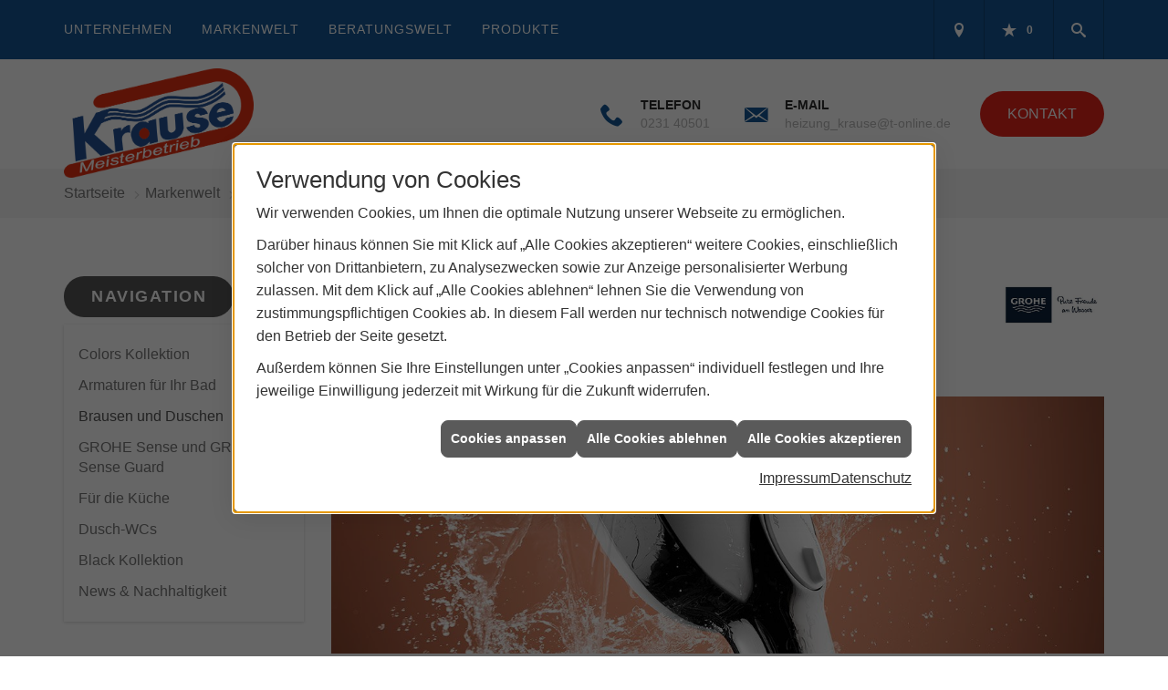

--- FILE ---
content_type: text/html; charset=utf-8
request_url: https://www.herbertkrause.de/marke_hersteller_produkte/grohe/duschen
body_size: 15444
content:
<!DOCTYPE html><html lang="de"><head><title>Brausen und Duschen von GROHE | Partnerbereich Herbert Krause GmbH</title><meta name="Content-Type" content="text/html;charset=utf-8"/><meta name="description" content="Herbert Krause GmbH – Ihr Installateur für Sanitär, Heizung und effiziente Anlagen zur Nutzung erneuerbarer Energien rund um Dortmund"/><meta name="robots" content="index, follow"/><meta name="keywords" content="Sanitär, Heizung, Klima, erneuerbare, regenerative, Energie, Dortmund, Herbert Krause GmbH, sanitärinstallation, wasserinstallation, badezimmer, bad, bäder, badplanung, dusche, toilette, armaturen, sanitäranlagen, wasseraufbereitung, abwassertechnik, klempner, heizkörper, heizungsanlage, heizungsbau, heizungstechnik, gebäudetechnik, energietechnik, wärmetechnik, heizen, fußbodenheizung, gasheizung, ölheizung, zentralheizung, heizkessel, brennwert, heizgeräte, energieberatung, energiesparen, wärmepumpe, solar, solaranlage, solartechnik, solarwärme, solarthermie, solarstrom, solarenergie, sonnenenergie, pellets, regenwassernutzung, klimatechnik, klimaanlage, klimageräte, lüftung, lüftungstechnik"/><meta name="revisit-after" content="28 days"/><meta name="google-site-verification" content="eujVVkMhXrWVyys9jHP6wR5Onb390JMsvrgH3p1bTUU"/><meta name="copyright" content="Herbert Krause GmbH"/><meta name="company" content="Herbert Krause GmbH"/><meta name="date" content="2026-01-20"/><meta name="viewport" content="width=device-width, initial-scale=1, minimum-scale=1"/><meta property="og:type" content="website"/><meta property="og:locale" content="de-DE"/><meta property="og:site_name" content="Herbert Krause GmbH"/><meta property="og:url" content="https://www.herbertkrause.de/marke_hersteller_produkte/grohe/duschen"/><meta property="article:published_time" content="2025-09-15T13:39:42"/><meta property="og:image" content="https://www.herbertkrause.de/scripts/get.aspx?media=/config/theme/og-image.png"/><meta property="og:image:secure_url" content="https://www.herbertkrause.de/scripts/get.aspx?media=/config/theme/og-image.png"/><meta property="og:title" content=" Brausen und Duschen von GROHE | Partnerbereich Herbert Krause GmbH"/><meta property="twitter:title" content=" Brausen und Duschen von GROHE | Partnerbereich Herbert Krause GmbH"/><meta property="twitter:card" content="summary"/><meta property="og:description" content="Herbert Krause GmbH – Ihr Installateur für Sanitär, Heizung und effiziente Anlagen zur Nutzung erneuerbarer Energien rund um Dortmund"/><meta property="twitter:description" content="Herbert Krause GmbH – Ihr Installateur für Sanitär, Heizung und effiziente Anlagen zur Nutzung erneuerbarer Energien rund um Dortmund"/><link href="https://www.herbertkrause.de/marke_hersteller_produkte/grohe/duschen" rel="canonical"/><link href="https://www.herbertkrause.de/scripts/get.aspx?media=/config/theme/apple-touch-icon.png" rel="apple-touch-icon"/><link href="https://www.herbertkrause.de/scripts/get.aspx?media=/config/theme/favicon.ico" rel="shortcut icon" type="image/x-icon"/><link href="/scripts/get.aspx?media=/config/theme/css/include.min.css&v=06012026193348" rel="stylesheet" type="text/css"/><script type="application/ld+json">{"@context":"http://schema.org","@type":"LocalBusiness","name":"Herbert Krause GmbH","image":"www.herbertkrause.de/media/config/theme/logo.png","@id":"www.herbertkrause.de","url":"www.herbertkrause.de","telephone":"0231 40501","email":"heizung_krause@t-online.de","address":{"@type":"PostalAddress","streetAddress":"Bodieckstraße 72","addressLocality":"Dortmund","postalCode":"44289","addressCountry":"DE"},"geo":{"@type":"GeoCoordinates","latitude":"51.4867","longitude":"7.59747"},"sameAs":[]}</script></head><body class="body_layout layout_main" data-active-content-q="/marke_hersteller_produkte/grohe/duschen" data-active-audience-q="kein" data-is-bot="true"><!-- IP = 21 --><!-- SID = nrotnlumbbnseb2x1bqv3z4r --><!-- ShopID = 10011987 (-301) --><!-- AppMode = offline --><!-- Loc = 1 --><!-- Page generated = 20.01.2026 01:23:37 --><!-- Page rendering = 642 --><!-- Cached = False -->
 <a href="/scripts/kontakt/mail.aspx" rel="nofollow" style="display:none">Kontakt</a> 
<div class="visible-print"></div><nav id="mobile_menu"></nav><div id="layout_wrapper"><header class="hidden-print" id="layout_header"><div class="header_navigation_wrapper"><div class="container"><div class="header_navigation"><nav class="header_navbar hidden-md hidden-lg"><div class="nav_toggle"><a class="header_menu_toggle" href="#mobile_menu" target="_self" title="Navigation öffnen"><span class="bar"></span><span class="bar"></span><span class="bar"></span></a><a class="header_menu_toggle_close" href="#mobile_menu" target="_self" title="Navigation schließen"><span class="bar"></span><span class="bar"></span></a></div></nav><nav class="header_navbar hidden-xs hidden-sm"><div class="main_menu"><ul><li class="dropdown_item single"><span title="Unternehmen">Unternehmen</span><div class="dropdown_content"><ul role="menu"   data-listing="standard"><li role="none"  ><a role="menuitem"   href="/unternehmen/shk/ueber_uns" title="Über uns">Über uns</a></li><li role="none"  ><a role="menuitem"   href="/unternehmen/shk/leistungen" title="Leistungen">Leistungen</a></li><li role="none"  ><a role="menuitem"   href="/unternehmen/shk/referenzen" title="Referenzen">Referenzen</a></li><li role="none"  ><a role="menuitem"   href="/unternehmen/shk/kontakt" title="Kontakt">Kontakt</a></li><li role="none"  ><a role="menuitem"   href="/unternehmen/shk/kundendienstanfrage" title="Kundendienstanfrage">Kundendienstanfrage</a></li><li role="none"  ><a role="menuitem"   href="/unternehmen/shk/terminkalender" title="Terminanfrage">Termin&shy;anfrage</a></li><li role="none"  ><a role="menuitem"   href="/unternehmen/shk/malvorlagen" title="Malvorlagen">Malvorlagen</a></li></ul></div></li><li><a href="/marke_hersteller_produkte" target="_self" title="Markenwelt">Markenwelt</a></li><li class="dropdown_item multi"><span title="Beratungswelt">Beratungswelt</span><div class="dropdown_content"><div class="tabQ panel-group dropdown_tabs" data-showonstart=""><ul class="nav nav-tabs" role="tablist"></ul><div class="tab-content"><div class="tabItemQ tab-pane" data-headline="Haustechnik" role="tabpanel"><div class="stockQ stockQ-modeFirst"><template class="stockItemQ"><ul class="menuFirstLevel"><li><a href="/shk" target="_self" rel="noreferrer" title="Beratungswelt Privat" data-zielgruppe="privat">Privat</a><ul role="menu"   data-listing="standard" data-zielgruppe="privat"><li role="none"  ><a role="menuitem"   href="/shk/waermepumpe" title="Wärmepumpen">Wärmepumpen</a></li><li role="none"  ><a role="menuitem"   href="/shk/heizung" title="Heizungen & Heizsysteme">Heizungen & Heizsysteme</a></li><li role="none"  ><a role="menuitem"   href="/shk/badezimmer" title="Badezimmer">Badezimmer</a></li><li role="none"  ><a role="menuitem"   href="/shk/regenerative_energie" title="Erneuerbare Energien">Erneuerbare Energien</a></li><li role="none"  ><a role="menuitem"   href="/shk/klima" title="Klimaanlagen">Klimaanlagen</a></li><li role="none"  ><a role="menuitem"   href="/shk/lueftung" title="Wohraumlüftung & Lüftungsanlagen">Wohraumlüftung & Lüftungsanlagen</a></li><li role="none"  ><a role="menuitem"   href="/shk/wasser" title="Trink-, Regen- und Abwasser">Trink-, Regen- und Abwasser</a></li><li role="none"  ><a role="menuitem"   href="/shk/leck_ortung-rohrreinigung" title="Wasserschäden & Rohrprobleme">Wasserschäden & Rohrprobleme</a></li><li role="none"  ><a role="menuitem"   href="/shk/foerdermittel" title="Förderungen + Zuschüsse">Förderungen + Zuschüsse</a></li><li role="none"  ><a role="menuitem"   href="/shk/anwendungen" title="Tools + Rechner">Tools + Rechner</a></li><li role="none"  ><a role="menuitem"   href="/shk/news-innovationen" title="Aktuelle Themen">Aktuelle Themen</a></li><li role="none"  ><a role="menuitem"   href="/shk/inspirationen" title="Inspirationsgalerien">Inspirationsgalerien</a></li></ul></li><li><a href="/shk/gewerbekunden" target="_self" rel="noreferrer" title="Beratungswelt Gewerblich" data-zielgruppe="gewerblich">Gewerblich</a><ul role="menu"   data-listing="standard" data-zielgruppe="gewerblich"><li role="none"  ><a role="menuitem"   href="/shk/gewerbekunden/heiztechnik" title="Heizsysteme für das Gewerbe">Heiz&shy;systeme für das Gewerbe</a></li><li role="none"  ><a role="menuitem"   href="/shk/gewerbekunden/klimatechnik" title="Klimatechnik im Gewerbe">Klima&shy;technik im Gewerbe</a></li><li role="none"  ><a role="menuitem"   href="/shk/gewerbekunden/lueftungsanlagen" title="Lüftungsanlage im Gewerbe">Lüftungsanlage im Gewerbe</a></li><li role="none"  ><a role="menuitem"   href="/shk/gewerbekunden/rohrreinigung-leckortung" title="Rohrreinigung & Leckortung im Gewerbe">Rohr&shy;reinigung & Leck&shy;ortung im Gewerbe</a></li><li role="none"  ><a role="menuitem"   href="/shk/gewerbekunden/sanitaeranlagen" title="Sanitäranlagen im Gewerbe">Sanitär&shy;anlagen im Gewerbe</a></li><li role="none"  ><a role="menuitem"   href="/shk/gewerbekunden/wasserinstallation" title="Wasserinstallation im Gewerbe">Wasser&shy;installation im Gewerbe</a></li></ul></li><li><a href="/shk" target="_self" title="Beratungswelt" data-zielgruppe="architekt">Planer</a><ul role="menu"   data-listing="standard" data-zielgruppe="architekt"><li role="none"  ><a role="menuitem"   href="/shk/anwendungen" title="Tools + Rechner">Tools + Rechner</a></li><li role="none"  ><a role="menuitem"   href="/shk/planer-architekten" title="für Planer & Architekten">für Planer & Architekten</a></li></ul></li></ul></template></div></div></div></div><div class="clearfix"></div></div></li><li><a href="/shop" target="_self" title="Produkte">Produkte</a><div class="clearfix"></div></li></ul><div class="clearfix"></div></div></nav><div class="header_navigation_icons"><ul><li class="header_btn_location"><a class="iconSetQ iconSetQ-location" href="/unternehmen/shk/kontakt" target="_self" title="location" data-q-trigger="ieQ.system.window.open" data-q-url="/unternehmen/shk/kontakt" data-q-windowname="_self"></a></li><li class="header_btn_phone hidden-md hidden-lg"><a class="iconSetQ iconSetQ-smartphone" href="tel:023140501" title="Telefon"></a></li><li class="header_btn_mail hidden-md hidden-lg"><a class="iconSetQ iconSetQ-mail" title="E-Mail" data-q-uncrypt="104:101:105:122:117:110:103:95:107:114:97:117:115:101:64:116:45:111:110:108:105:110:101:46:100:101"></a></li><li class="header_btn_watchlist"><a href="#" title="Ihre Merkliste" data-q-trigger="ieQ.system.window.open" data-q-url="/unternehmen/shk/merkliste?hdModus=" data-q-windowname="_self"><span class="iconSetQ iconSetQ-notelist-view"></span><span class="badge" title="Ihre Merkliste" data-q-mlcount="true" data-count="0">0</span></a></li><li class="header_btn_search"><a class="header_search_icon" href="#" target="_self" title="Suchen"><span class="iconSetQ iconSetQ-search"></span></a><div class="header_btn_search_form" id="header_search_form"><form action="/scripts/csearch.aspx" id="csuche" name="csuche" data-q-show-pending-on="submit" method=get enctype=multipart/form-data role="search"    ><div class="input-group"><input class="form-control form-control" aria-label="Webseite durchsuchen"   placeholder="Suche ..." maxlength="200" title="Ihre Suche" id="suchbgr" name="suchbgr" type="text"/><input class="form-control" aria-label="Webseite durchsuchen"   value="HBPCM" id="SearchSpecs" name="SearchSpecs" type="hidden"/><input class="form-control" aria-label="Webseite durchsuchen"   value="false" id="ShowSpecs" name="ShowSpecs" type="hidden"/><input class="form-control" aria-label="Webseite durchsuchen"   value="5" id="DefCount" name="DefCount" type="hidden"/><input class="form-control" aria-label="Webseite durchsuchen"   value="HBPCM" id="ResOrder" name="ResOrder" type="hidden"/><div class="input-group-btn"><button class="btn btn-primary iconSetQ iconSetQ-search" id="sub" title="Suchen" type="submit"><span class="sr-only">Suchen</span></button></div></div></form></div></li></ul></div></div></div></div><div class="header_logobar_wrapper"><div class="container"><div class="header_logobar"><a class="header_logobar_logo" href="/home.aspx" target="_self" rel="noreferrer" title="Zur Startseite"><picture class="responsiveImageQ"><template class="sourceQ" data-src="/media/config/theme/logo.png" data-startwidth="" data-focus-x="0.5" data-focus-y="0.5" data-fancy="false" data-previewcode=""></template><img src="" alt="Logo"></picture></a><div class="header_logobar_contact hidden-xs"><ul><li class="hidden-xs hidden-sm" id="header_contact_phone"><span class="header_contact_icon iconSetQ iconSetQ-phone"></span><div><span class="header_contact_label">Telefon</span><span class="header_contact_value"><span class="value">0231 40501</span></span></div></li><li class="hidden-xs hidden-sm" id="header_contact_mail"><span class="header_contact_icon iconSetQ iconSetQ-mail"></span><div><span class="header_contact_label">E-Mail</span><span class="header_contact_value"><span class="value"><a title="E-Mail" data-q-trigger="ieQ.system.helper.uncrypt" data-q-uncrypt="104:101:105:122:117:110:103:95:107:114:97:117:115:101:64:116:45:111:110:108:105:110:101:46:100:101">-t_nieeelhungksdea.@oirnuz</a></span></span></div></li><li id="header_contact_btn"><a href="/unternehmen/shk/kontakt" target="_self" data-q-trigger="ieQ.system.window.open" data-q-url="/unternehmen/shk/kontakt" data-q-windowname="_self">Kontakt</a></li></ul></div></div></div></div></header><div id="layout_boxed_wrapper"><nav class="hidden-print" id="layout_breadcrumb"><div class="container"><ol class="breadcrumb"><li><a href="https://www.herbertkrause.de" rel="noreferrer">Startseite</a></li><li><a href="/marke_hersteller_produkte" rel="noreferrer">Markenwelt</a></li><li><a href="/marke_hersteller_produkte/grohe" rel="noreferrer">GROHE</a></li><li class="active" aria-current="page"  >Brausen und Duschen</li></ol></div></nav><main id="layout_main"><div class="container"><div class="row"><div class="hidden-xs hidden-sm hidden-print col-xs-12 col-sm-12 col-md-3 col-lg-3"><aside id="layout_sidebar"><h3 class="sidebar_title">Navigation</h3><ul class="sidebar_menu" role="menu"   data-listing="standard"><li role="none"  ><a role="menuitem"   href="/marke_hersteller_produkte/grohe/colors-kollektion" title="Colors Kollektion">Colors Kollektion</a></li><li role="none"  ><a role="menuitem"   href="/marke_hersteller_produkte/grohe/armaturen" title="Armaturen für Ihr Bad">Armaturen für Ihr Bad</a></li><li role="none"  ><a role="menuitem"   href="/marke_hersteller_produkte/grohe/duschen" title="Brausen und Duschen">Brausen und Duschen</a></li><li role="none"  ><a role="menuitem"   href="/marke_hersteller_produkte/grohe/smarthome" title="GROHE Sense und GROHE Sense Guard">GROHE Sense und GROHE Sense Guard</a></li><li role="none"  ><a role="menuitem"   href="/marke_hersteller_produkte/grohe/kueche-2024" title="Für die Küche">Für die Küche</a></li><li role="none"  ><a role="menuitem"   href="/marke_hersteller_produkte/grohe/dusch-wcs" title="Dusch-WCs">Dusch-WCs</a></li><li role="none"  ><a role="menuitem"   href="/marke_hersteller_produkte/grohe/black-kollektion" title="Black Kollektion">Black Kollektion</a></li><li role="none"  ><a role="menuitem"   href="/marke_hersteller_produkte/grohe/neuheiten" title="News & Nachhaltigkeit">News & Nachhaltigkeit</a></li></ul></aside></div><div class="layout_main-col-print col-xs-12 col-sm-12 col-md-9 col-lg-9"><section id="layout_content"><div class="pull-right layout_aktionsleiste hidden-print"></div><div class="clearfix"></div>

<article><header><div class="row contentWidthQ"><div class="containerQ"><div class="col-xs-12 col-sm-10 col-md-10 col-lg-10"><h1>Brausen und Duschen von GROHE</h1></div><div class="col-xs-8 col-sm-2 col-md-2 col-lg-2 col-xs-offset-2 col-sm-offset-0 col-md-offset-0 col-lg-offset-0"><picture class="responsiveImageQ"><template class="sourceQ" data-src="/media/de/_cpool/shk/_logos/grohe-logo.jpg" data-startwidth="" data-focus-x="0.5" data-focus-y="0.5" data-fancy="false" data-previewcode=""></template><img src="" alt="Grohe Logo"></picture></div></div></div><div class="row contentWidthQ"><div class="containerQ"><div class="col-xs-12 col-sm-12 col-md-12 col-lg-12"><p class="lead">Kraftvolles, entspanntes Duschen, und Sie haben die volle Kontrolle!</p><div class="spacerQ" aria-hidden="true"  ></div><picture class="responsiveImageQ"><template class="sourceQ" data-src="/media/de/marke_hersteller_produkte/grohe/grohe_tempesta_1.jpg" data-startwidth="" data-focus-x="0.5" data-focus-y="0.5" data-fancy="false" data-previewcode=""></template><img src="" alt="GROHE Tempesta 110 Duschbrause umhüllt von Wasser."></picture></div></div></div></header><div class="spacerQ" aria-hidden="true"  ></div><section><div class="row contentWidthQ"><div class="containerQ"><div class="col-xs-12 col-sm-12 col-md-12 col-lg-12"><h2>GRO­HE Tem­pes­ta 110</h2><p class="lead">GRO­HE Tem­pes­ta 110: Smar­ter Wech­sel zwi­schen Strahl­ar­ten</p><p>Die GRO­HE Tem­pes­ta 110 Hand­brau­se ist die neu­es­te Er­wei­te­rung des GRO­HE Pro­fes­sio­nal Pro­dukt­port­fo­li­os. Die im un­ter­neh­mens­ei­ge­nen Werk in Lahr im Schwarz­wald pro­du­zier­te Hand­brau­se ver­fügt über cle­ve­re Kom­fort­funk­tio­nen und bie­tet neue was­ser­spa­ren­de Va­ri­an­ten für ein be­son­ders nach­hal­ti­ges Dusch­ver­gnü­gen.</p></div></div></div><div class="spacerQ" aria-hidden="true"  ></div><div class="row contentWidthQ"><div class="containerQ"><div class="col-xs-12 col-sm-6 col-md-3 col-lg-3"><div class="responsiveCenteredQ "><picture class="responsiveImageQ aspectQ1x1"><template class="sourceQ" data-src="/media/de/marke_hersteller_produkte/grohe/duschen/grohe_tempesta_5.jpg" data-startwidth="" data-focus-x="0.5" data-focus-y="0.75" data-fancy="false" data-previewcode=""></template><img src="" alt="GROHE Tempesta 110 Duschbrausenkopf im eckigen Design mit angeschaltetem Rain-Strahl."></picture></div></div><div class="col-xs-12 col-sm-6 col-md-3 col-lg-3"><div class="responsiveCenteredQ "><picture class="responsiveImageQ aspectQ1x1"><template class="sourceQ" data-src="/media/de/marke_hersteller_produkte/grohe/duschen/grohe_tempesta_8.jpg" data-startwidth="" data-focus-x="0.44" data-focus-y="0.75" data-fancy="false" data-previewcode=""></template><img src="" alt="GROHE Tempesta 110 Duschbrausenkopf im runden Design mit angeschaltetem Jet-Strahl."></picture></div></div><div class="col-xs-12 col-sm-12 col-md-6 col-lg-6"><h3>In­tui­ti­ver Strahl­wech­sel</h3><p>Dank der in­no­va­ti­ven SmartS­witch Funk­ti­on wech­seln Nut­zer:in­nen ein­fach an der Brau­sen­ober­sei­te zwi­schen bis zu drei Strahl­ar­ten: dem Jet-Strahl für in­ten­si­ve Rei­ni­gung, dem Rain-Strahl für sanf­ten Ge­nuss und dem Mas­sa­ge-Strahl für die Be­le­bung von Kör­per und Geist. Der schei­ben­för­mi­ge Um­stel­ler lässt sich in­tui­tiv und auch mit sei­fi­gen Hän­den leicht be­die­nen. Ein hör­ba­res Ein­ras­ten si­gna­li­siert, dass die ge­wünsch­te Strahl­art ein­ge­stellt ist.</p></div></div></div><div class="spacerQ" aria-hidden="true"  ></div><div class="row contentWidthQ"><div class="containerQ"><div class="col-xs-12 col-sm-12 col-md-6 col-lg-6"><h3>Nach­hal­ti­ges Dusch­ver­gnü­gen mit Eco­Joy Tech­no­lo­gie</h3><p>Be­son­ders um­welt­scho­nen­den Dusch­ge­nuss bie­tet GROHE mit den was­ser­spa­ren­den Va­ri­an­ten mit EcoJoy Tech­no­lo­gie. Ein Durch­fluss­be­gren­zer re­du­ziert den Was­ser­ver­brauch, oh­ne die her­aus­ra­gen­de Leis­tung der Hand­brau­sen zu be­ein­träch­ti­gen. Da­mit wächst das An­ge­bot an nach­hal­ti­gen Lö­sun­gen im GROHE Professional Port­fo­lio weiter.</p><h3>Dau­er­haft schö­nes De­sign</h3><p>Die GROHE Tempesta 110 hat ei­ne Chrom­ober­flä­che, ei­nen matt­wei­ßen Strahl­bild­ner und ei­nen Durch­mes­ser von 110 Mil­li­me­tern. Er­hält­lich ist sie, pas­send zu den GROHE Tempesta 250 Kopf­brau­sen, mit run­dem Kopf so­wie in ecki­gem „Cube“-Design. Der um­lau­fen­de ShockProof-Si­li­kon­ring schützt die Hand­brau­se vor Be­schä­di­gun­gen, falls sie doch ein­mal her­un­ter­fällt. Das SpeedClean Anti-Kalk-Sys­tem ver­hin­dert Kalk­ab­la­ge­run­gen an den Dü­sen und er­mög­licht ei­ne schnel­le und ein­fa­che Rei­ni­gung der Hand­brause.</p></div><div class="hidden-xs col-xs-12 col-sm-6 col-md-3 col-lg-3"><div class="responsiveCenteredQ "><picture class="responsiveImageQ aspectQ1x2"><template class="sourceQ" data-src="/media/de/marke_hersteller_produkte/grohe/duschen/grohe_tempesta_6.jpg" data-startwidth="" data-focus-x="0.5" data-focus-y="0.5" data-fancy="false" data-previewcode=""></template><img src="" alt="GRO­HE Tem­pes­ta 110 Duschsystem mit angeschalteter Handbrause im runden Design."></picture></div></div><div class="hidden-xs col-xs-12 col-sm-6 col-md-3 col-lg-3"><div class="responsiveCenteredQ "><picture class="responsiveImageQ aspectQ1x2"><template class="sourceQ" data-src="/media/de/marke_hersteller_produkte/grohe/duschen/grohe_tempesta_7.jpg" data-startwidth="" data-focus-x="0.5" data-focus-y="0.5" data-fancy="false" data-previewcode=""></template><img src="" alt="GROHE Tempesta 110 Duschsystem mit angeschalteter Handbrause im eckigen Design."></picture></div></div></div></div><div class="row hidden-lg hidden-md hidden-sm "><div class="col-xs-12 col-sm-12 col-md-12 col-lg-12"><div class="spacerQ" aria-hidden="true"  ></div><div class="ieq-gallery-teaser ieq-gallery-title-float ieq-clickgallery"><div class="ieq-gallery-container"><div class="responsiveCenteredQ "><picture class="responsiveImageQ"><template class="sourceQ" data-src="/media/de/marke_hersteller_produkte/grohe/duschen/grohe_tempesta_6.jpg" data-startwidth="" data-focus-x="0.5" data-focus-y="0.5" data-fancy="false" data-previewcode=""></template><img src="" alt="GROHE Tempesta 110 Duschsystem mit angeschalteter Handbrause im runden Design."></picture></div><div class="responsiveCenteredQ "><picture class="responsiveImageQ"><template class="sourceQ" data-src="/media/de/marke_hersteller_produkte/grohe/duschen/grohe_tempesta_7.jpg" data-startwidth="" data-focus-x="0.5" data-focus-y="0.5" data-fancy="false" data-previewcode=""></template><img src="" alt="GROHE Tempesta 110 Duschsystem mit angeschalteter Handbrause im eckigen Design."></picture></div><div class="responsiveCenteredQ "><picture class="responsiveImageQ"><template class="sourceQ" data-src="/media/de/marke_hersteller_produkte/grohe/duschen/grohe_tempesta_1.jpg" data-startwidth="" data-focus-x="0.5" data-focus-y="0.5" data-fancy="false" data-previewcode=""></template><img src="" alt="GROHE Tempesta 110 Duschbrause umhüllt von Wasser."></picture></div> </div></div></div></div><div class="spacerQ" aria-hidden="true"  ></div><div class="row contentWidthQ"><div class="containerQ"><div class="col-xs-12 col-sm-12 col-md-12 col-lg-12"><h3>Brau­se­stan­gen-Be­fes­ti­gung in vor­han­de­nen Bohr­lö­chern</h3><p>Das Fast­Fixa­ti­on Sys­tem er­leich­tert die An­brin­gung der Brau­se­stan­ge: Die obe­re Hal­te­rung ist hö­hen­ver­stell­bar, so­dass die Stan­ge ein­fach über vor­han­de­ne Bohr­lö­cher mon­tiert wer­den kann. Hö­he und Win­kel der Hand­brau­se­hal­te­rung kön­nen im­mer wie­der neu ein­ge­stellt wer­den. So fin­det je­des Fa­mi­li­en­mit­glied die idea­le Po­si­ti­on für ein op­ti­ma­les Du­sch­er­leb­nis. Die Hand­brau­se ist ein­zeln, im kom­plet­ten Dusch­sys­tem oder als Brau­se­stan­gen­set ab No­vem­ber 2023 ver­füg­bar.</p></div></div></div></section><div class="spacerQ" aria-hidden="true"  ></div><section><div class="row contentWidthQ"><div class="containerQ"><div class="col-xs-12 col-sm-12 col-md-12 col-lg-12"><h2>So umfassend wie noch nie</h2><p class="lead">Unterputz oder Aufputz?</p></div><div class="col-xs-12 col-sm-12 col-md-6 col-lg-6"><div class="spacerQ" aria-hidden="true"  ></div><div class="responsiveCenteredQ "><picture class="responsiveImageQ aspectQ1x1"><template class="sourceQ" data-src="/media/de/marke_hersteller_produkte/grohe/duschen/duschen_03.jpg" data-startwidth="" data-focus-x="0.56" data-focus-y="0" data-fancy="false" data-previewcode=""></template><img src="" alt="Unterputz Regenduschkopf mit angeschaltetem Wasser."></picture></div><div class="spacerQ" aria-hidden="true"  ></div><h3>Unterputz Duschsysteme</h3><p>Raum ist häu­fig knapp be­mes­sen und ge­ra­de des­halb sehr wert­voll. Un­ter­putz­in­stal­la­tio­nen sor­gen für mehr Platz in der Du­sche, oh­ne dass Sie da­bei auf Funk­tio­na­li­tät oder Kom­fort ver­zich­ten müs­sen. Dar­über hin­aus bie­ten sie zu­sätz­li­che prak­ti­sche Vor­tei­le: Die Rei­ni­gung geht schnel­ler und be­que­mer. Un­ter­putz-Tech­no­lo­gie: Da ist noch mehr für Sie drin!</p></div><div class="col-xs-12 col-sm-12 col-md-6 col-lg-6"><div class="spacerQ" aria-hidden="true"  ></div><div class="responsiveCenteredQ "><picture class="responsiveImageQ aspectQ1x1"><template class="sourceQ" data-src="/media/de/marke_hersteller_produkte/grohe/duschen/duschen_02.jpg" data-startwidth="" data-focus-x="0.44" data-focus-y="0" data-fancy="false" data-previewcode=""></template><img src="" alt="Aufputz Duschsystem mit angeschaltetem Wasser."></picture></div><div class="spacerQ" aria-hidden="true"  ></div><h3>Aufputz Duschsysteme</h3><p>Set­zen Sie Ih­re Ide­en mit GROHE Pro­duk­ten für die Auf­putz­in­stal­la­ti­on in die Tat um – und das viel ein­fa­cher, als Sie den­ken! Von der Pla­nung bis zum per­fek­ten Du­sch­er­leb­nis ist es nur ein klei­ner Schritt. GROHE Ther­mo­sta­te mit TurboStat Tech­no­lo­gie bil­den das Herz­stück un­se­rer Dusch­sys­te­me. In­ner­halb von Se­kun­den­bruch­tei­len lie­fern sie ex­akt die ge­wünsch­te Was­ser­tem­pe­ra­tur und hal­ten die­se kon­stant. So ga­ran­tie­ren sie ein lu­xu­riö­ses Du­sch­er­leb­nis mit per­fekt ein­ge­stell­ter Temperatur.</p></div></div></div></section><div class="spacerQ" aria-hidden="true"  ></div><section><div class="row contentWidthQ"><div class="containerQ"><div class="col-xs-12 col-sm-12 col-md-12 col-lg-12"><h3>Genießen Sie die Vielfalt – Erfrischung oder Entspannung?</h3></div><div class="col-xs-12 col-sm-6 col-md-6 col-lg-3"><div class="responsiveCenteredQ "><picture class="responsiveImageQ aspectQ16x9"><template class="sourceQ" data-src="/media/de/marke_hersteller_produkte/grohe/duschen/duschen_strahl_01.jpg" data-startwidth="" data-focus-x="0.48" data-focus-y="0.14" data-fancy="false" data-previewcode=""></template><img src="" alt="Wasser aus einer Duschbrause mit der "Rain Strahl" Einstellung."></picture></div><div class="spacerQ" aria-hidden="true"  ></div><p><strong>Rain Strahl</strong></p><p>Groß­zü­gig und lu­xu­ri­ös: ein sanf­tes, fi­li­gra­nes Strahl­bild, das der Haut schmei­chelt. Es hüllt Sie eben­so reich­hal­tig und gleich­mä­ßig ein wie ein war­mer Sommer­regen.</p></div><div class="col-xs-12 col-sm-6 col-md-6 col-lg-3"><div class="responsiveCenteredQ "><picture class="responsiveImageQ aspectQ16x9"><template class="sourceQ" data-src="/media/de/marke_hersteller_produkte/grohe/duschen/duschen_strahl_02.jpg" data-startwidth="" data-focus-x="0.48" data-focus-y="0.14" data-fancy="false" data-previewcode=""></template><img src="" alt="Wasser aus einer Duschbrause mit der "Smartrain Strahl" Einstellung."></picture></div><div class="spacerQ" aria-hidden="true"  ></div><p><strong>Smartrain Strahl</strong></p><p>Al­le ty­pi­schen Merk­ma­le und Vor­tei­le un­se­res ori­gi­na­len Rain Strahls – hier mit re­du­zier­tem Durch­fluss. Ein smar­tes Strahl­bild, das we­ni­ger Was­ser be­nö­tigt und da­bei voll­kom­me­nen Ge­nuss garantiert.</p></div><div class="col-xs-12 col-sm-6 col-md-6 col-lg-3"><div class="responsiveCenteredQ "><picture class="responsiveImageQ aspectQ16x9"><template class="sourceQ" data-src="/media/de/marke_hersteller_produkte/grohe/duschen/duschen_strahl_03.jpg" data-startwidth="" data-focus-x="0.48" data-focus-y="0.14" data-fancy="false" data-previewcode=""></template><img src="" alt="Wasser aus einer Duschbrause mit der "Active Rain Strahl" Einstellung."></picture></div><div class="spacerQ" aria-hidden="true"  ></div><p><strong>Active Rain Strahl</strong></p><p>Der in­no­va­ti­ve Strahl lo­ckert die Mus­ku­la­tur oder spült das Shampoo aus dem Haar.</p></div><div class="col-xs-12 col-sm-6 col-md-6 col-lg-3"><div class="responsiveCenteredQ "><picture class="responsiveImageQ aspectQ16x9"><template class="sourceQ" data-src="/media/de/marke_hersteller_produkte/grohe/duschen/duschen_strahl_04.jpg" data-startwidth="" data-focus-x="0.48" data-focus-y="0.14" data-fancy="false" data-previewcode=""></template><img src="" alt="Wasser aus einer Duschbrause mit der "Triomassage Strahl" Einstellung."></picture></div><div class="spacerQ" aria-hidden="true"  ></div><p><strong>Triomassage Strahl</strong></p><p>Der be­kann­te Bokoma-Strahl und zwei Massage-Strahl­ar­ten bil­den die per­fek­te Kom­bi­na­ti­on für die Mas­sa­ge von Kopf und Schul­tern – ganz aus ei­nem Guss.</p></div></div></div></section><div class="spacerQ" aria-hidden="true"  ></div><section><div class="row contentWidthQ"><div class="containerQ"><div class="col-xs-12 col-sm-12 col-md-6 col-lg-6"><h3>GROHE Smartcontrol – so einfach kann's gehen?</h3><p>GROHE SmartControl ist das in­no­va­ti­ve Duschsystem, mit dem Sie die Wassermenge und -temperatur mü­he­los ein­stel­len, Ihre be­vor­zug­ten Strahlarten aus­wäh­len oder zwi­schen Kopf- und Handbrause wech­seln. Drehen Sie ein­fach den GROHE ProGrip Griff auf, um den Fluss zu ver­stär­ken – von Eco bis zur vol­len Menge – und zum Reduzieren ein­fach wie­der her­un­ter. Unterbrechen Sie den Fluss, wann immer Sie möch­ten. Mit SmartControl kön­nen Sie Ihre be­vor­zug­ten Einstellungen sogar für das nächs­te Mal speichern.</p></div><div class="col-xs-12 col-sm-12 col-md-6 col-lg-6"><div class="sliderQ sliderQ-modeHorizontal sliderQ-innerControls sliderQ-fullPager sliderQ-noThumbnails sliderQ-autoStart" data-speed="5000"><div class="sliderItemQ"><div class="responsiveCenteredQ "><picture class="responsiveImageQ aspectQ16x9"><template class="sourceQ" data-src="/media/de/marke_hersteller_produkte/grohe/duschen/duschen_smartcontrol_01.jpg" data-startwidth="" data-focus-x="0.43" data-focus-y="0.49" data-fancy="false" data-previewcode=""></template><img src="" alt="GROHE Smartcontrol Bedienelement. Eine Person drückt auf den Knopf, um die Dusche zu starten."></picture></div><div class="spacerQ" aria-hidden="true"  ></div><p>Drücken Sie den Knopf, und starten Sie die Dusche.</p></div><div class="sliderItemQ"><div class="responsiveCenteredQ "><picture class="responsiveImageQ aspectQ16x9"><template class="sourceQ" data-src="/media/de/marke_hersteller_produkte/grohe/duschen/duschen_smartcontrol_02.jpg" data-startwidth="" data-focus-x="0.42" data-focus-y="0.48" data-fancy="false" data-previewcode=""></template><img src="" alt="GROHE Smartcontrol Bedienelement. Eine Person dreht den Knopf um die Wassermenge einzustellen."></picture></div><div class="spacerQ" aria-hidden="true"  ></div><p>Drehen Sie zum Einstellen der Wassermenge – schrittweise von Eco bis Maximum.</p></div><div class="sliderItemQ"><div class="responsiveCenteredQ "><picture class="responsiveImageQ aspectQ16x9"><template class="sourceQ" data-src="/media/de/marke_hersteller_produkte/grohe/duschen/duschen_smartcontrol_03.jpg" data-startwidth="" data-focus-x="0.41" data-focus-y="0.47" data-fancy="false" data-previewcode=""></template><img src="" alt="GROHE Smartcontrol Bedienelement. Eine Person drückt auf den Knopf, um die Dusche aus zu machen."></picture></div><div class="spacerQ" aria-hidden="true"  ></div><p>Betätigen Sie den Knopf nochmals, um den Wasserfluss zu unterbrechen. Ihre bevorzugte Wassermenge ist für den nächsten Start der Dusche gespeichert.</p></div></div></div></div></div></section><section><div class="row contentWidthQ"><div class="containerQ"><div class="col-xs-12 col-sm-12 col-md-12 col-lg-12"><h2 class="text-center">Brausen von GROHE</h2></div><div class="marginQ-top col-xs-12 col-sm-12 col-md-12 col-lg-12"><section class="mtwrapper" data-boardid="80" data-filter="" data-activegroup="291" data-activecategory="" data-maxcount="" data-hidemenu="false" data-displaymtinfo=""><div class="mtnavi"></div><div class="mtcontent"></div><div class="text-right marginQ-bottom mtfooter"></div><div class="text-right mtdetailviewwrapper"><section class="hidden-xs hidden-sm hidden-md hidden-lg" id="mtv3detailView"><div class="row detailViewContent"><div class="text-center col-xs-12 col-sm-5 col-md-5 col-lg-5" id="mtv3articleSliderContainer"><h1 id="mtv3detailViewSeriesHeadline">Serienname</h1><picture class="responsiveImageQ marginQ-bottom" id="mtv3detailViewImage1"><template class="sourceQ" data-src="/media/config/system/loadingq.svg" data-startwidth="" data-fancy="" data-previewcode=""></template><img src=""></picture><picture class="responsiveImageQ marginQ-top marginQ-bottom img-thumbnail hidden-xs" id="mtv3detailViewImage2"><template class="sourceQ" data-src="/media/config/system/loadingq.svg" data-startwidth="" data-fancy="" data-static="true" data-width="150" data-previewcode="140,140"></template><img src=""></picture></div><div class="col-xs-12 col-sm-2 col-md-2 col-lg-2" id="mtv3detailViewThumbnailsWrapper"><div id="mtv3detailViewThumbnailsTextWrapper"></div><picture class="responsiveImageQ mtv3detailViewThumbnail"><template class="sourceQ" data-src="/media/config/system/loadingq.svg" data-startwidth="" data-fancy="" data-previewcode="80,80"></template><img src=""></picture><picture class="responsiveImageQ mtv3detailViewThumbnail"><template class="sourceQ" data-src="/media/config/system/loadingq.svg" data-startwidth="" data-fancy="" data-previewcode="80,80"></template><img src=""></picture></div><div class="col-xs-12 col-sm-5 col-md-5 col-lg-5"><p class="text-justify" id="mtv3detailViewLead"><strong>Ich bin ein Leadtext für die Serie</strong></p><p class="text-justify" id="mtv3detailViewSeriesDescription">Ich bin die weiterführende Serienbeschreibung.</p><h2 id="mtv3detailViewArticleHeadline">Artikelbezeichnung</h2><div id="mtv3detailViewArticleDescriptionList"><ul><li>Artikelinfo 1</li><li>Artikelinfo 2</li><li>Artikelinfo 3</li><li>Artikelinfo 4</li><li>Artikelinfo 5</li><li>Artikelinfo 6</li><li>Artikelinfo 7</li><li>Artikelinfo 8</li><li>Artikelinfo 9</li><li>Artikelinfo 10</li></ul></div><button class="btn btn-primary iconSetQ iconSetQ-notelist-add" id="mtv3articleRemberButton" data-q-url="/scripts/CRem.aspx?action=add&MLT=tafelartikel&MLV=14605" data-q-trigger="ieQ.system.merkliste.addItem" data-q-windowname="_self" data-q-resizable="yes" data-q-scrollbars="yes" data-q-height="170" data-q-width="300" type="button">Artikel merken</button></div></div></section></div></section></div></div></div></section></article><div class="insertcontent"><div class="creatorreferenceconsultingworld"><p class="marginQ-top"><strong>HINWEIS:</strong> Verantwortlich für den Inhalt dieser Seite ist die ieQ-systems SHK GmbH &amp; Co. KG</p></div></div>

</section></div></div></div></main></div><footer class="hidden-print" id="layout_footer"><div class="layout_footer_top"><div class="container"><div class="row"><div class="col-xs-12 col-sm-6 col-md-4 col-lg-4"><div class="footer_news"><h3 class="footer_title">News</h3><div class="marginQ-bottom footer_current"><div class="teaserListQ newsSliderQ newsSliderQ-modeHorizontal equalHeightQ" data-animationSpeed="5000" data-animationXS="1" data-animationSM="2" data-animationMD="2" data-animationLG="3"><div class="teaserQ"><div class="teaserHeadlineQ"><h3>myUplink-App</h3></div><div class="teaserImageQ" ><div class="responsiveCenteredQ "><picture class="responsiveImageQ"><template class="sourceQ" data-src="/media/de/marke_hersteller_produkte/nibe/nibe-smart-400x400.jpg" data-startwidth="0" data-focus-x="0.5" data-focus-y="0.5" data-fancy="" data-previewcode="400,400,a3917b,b9ad9c,bcb09e,bfb09a,937d65,b8aa9d,beb1a4,b9a892,7a5e46,a79486,958174,9c8670,765941,9e8872,6d503f,765b48"></template><template class="sourceQ" data-src="/media/de/marke_hersteller_produkte/nibe/nibe-smart-800x800.jpg" data-startwidth="400" data-focus-x="0.5" data-focus-y="0.5" data-fancy="" data-previewcode="800,800,a3927b,baae9d,bcb09d,beaf9a,947e65,b8aa9d,c0b3a6,b8a791,785d44,a89587,968276,9b846e,74583f,9f8973,6d513f,775c48"></template><img src="/media/config/system/loadingq.svg" alt="Hand hält Smartphone mit geöffneter myUplink-App."></picture></div></div><div class="teaserTextQ"><p>Das intelligente Zuhause mit myUplink, der App für Ihre Wärme­pumpe.</p></div><div class="teaserLinkQ"><a href="/marke_hersteller_produkte/nibe/effizienzpartner-app"><span>Mehr erfahren</span></a></div></div><div class="teaserQ"><div class="teaserHeadlineQ"><h3>Neue Farbe für Visign-Betätigungsplatten von Viega</h3></div><div class="teaserImageQ" ><div class="responsiveCenteredQ "><picture class="responsiveImageQ"><template class="sourceQ" data-src="/media/de/marke_hersteller_produkte/viega/neuheiten/neue-farbvariante-visign/teaser_400.jpg" data-startwidth="0" data-focus-x="0.5" data-focus-y="0.5" data-fancy="" data-previewcode="400,400,273334,465759,61787b,6d8789,526062,959c9d,a2acad,768b8d,5c6f71,929c9d,929c9d,5f6f71,4d696c,526b6e,485e61,304142"></template><template class="sourceQ" data-src="/media/de/marke_hersteller_produkte/viega/neuheiten/neue-farbvariante-visign/teaser_800.jpg" data-startwidth="400" data-focus-x="0.5" data-focus-y="0.5" data-fancy="" data-previewcode="800,800,243032,425355,5f7578,6c8789,4f5d5e,949c9c,a3adae,778d8e,5a6d6f,949d9e,96a0a1,627273,4c696c,526b6e,495f62,314143"></template><img src="/media/config/system/loadingq.svg" alt="WC-Betätigungsplatte „Visign for More 204“ an einer Wand mit langen türkisen Fliesen. Die Betätigungsplatte hat in der Mitte zwei Stege als Tastenfelder."></picture></div></div><div class="teaserTextQ"><p>Die neue Farbvariante "Mattweiß" für die Viega Betätigungsplatten aus dem Visign-Programm sind ein echtes Design-Highlight.</p></div><div class="teaserLinkQ"><a href="/marke_hersteller_produkte/viega/neuheiten/neue-farbvariante-visign"><span>Mehr erfahren</span></a></div></div><div class="teaserQ"><div class="teaserHeadlineQ"><h3>TOTO: Hygiene durch Berührungs&shy;losigkeit</h3></div><div class="teaserImageQ" ><div class="responsiveCenteredQ "><picture class="responsiveImageQ"><template class="sourceQ" data-src="/media/de/marke_hersteller_produkte/toto/neuheiten/hygiene-durch-beruehrungslosigkeit/hygiene-durch-beruehrungslosigkeit-teaser-klein.jpg" data-startwidth="0" data-focus-x="0.5" data-focus-y="0.5" data-fancy="" data-previewcode="400,400,8e8b87,93918c,99948d,9b9188,948573,9c8f7f,a59584,a6917c,b5ab9f,bfb9b2,bcb3ab,ae9e8f,a79078,978470,887561,7d6a56"></template><template class="sourceQ" data-src="/media/de/marke_hersteller_produkte/toto/neuheiten/hygiene-durch-beruehrungslosigkeit/hygiene-durch-beruehrungslosigkeit-teaser-gross.jpg" data-startwidth="400" data-focus-x="0.5" data-focus-y="0.5" data-fancy="" data-previewcode="800,800,8e8c89,93928e,98958f,999189,938470,9b8d7d,a49482,a5907b,b4aa9e,c0bbb4,beb7ae,b0a192,a79078,988572,8a7763,7e6a56"></template><img src="/media/config/system/loadingq.svg" alt="Ein Waschbecken mit berührungsloser Armatur."></picture></div></div><div class="teaserTextQ"><p>Ein kom­plet­tes Ba­de­zim­mer mit TOTO Pro­duk­ten im Ei­gen­heim – und dann auch noch voll­stän­dig berührungslos.</p></div><div class="teaserLinkQ"><a href="/marke_hersteller_produkte/toto/neuheiten/hygiene-durch-beruehrungslosigkeit"><span>Mehr erfahren</span></a></div></div><div class="teaserQ"><div class="teaserHeadlineQ"><h3>BEMM: Neu­heit Relax Air</h3></div><div class="teaserImageQ" ><div class="responsiveCenteredQ "><picture class="responsiveImageQ"><template class="sourceQ" data-src="/media/de/marke_hersteller_produkte/bemm/neuheiten/relax-air/relax-air-teaser-klein.jpg" data-startwidth="0" data-focus-x="0.46" data-focus-y="0.65" data-fancy="" data-previewcode="400,400,c8c2b7,c7c7b9,b3b19e,b3aa99,b0aea7,9c9e99,9a9a93,aba496,8d9192,5e6b73,656f73,8b887f,99958f,84837f,8c8a83,a0988d"></template><template class="sourceQ" data-src="/media/de/marke_hersteller_produkte/bemm/neuheiten/relax-air/relax-air-teaser-gross.jpg" data-startwidth="400" data-focus-x="0.47" data-focus-y="0.66" data-fancy="" data-previewcode="800,800,c8c2b8,c9c9bb,b4b29f,b3aa98,b2b0a9,9fa09a,9c9c94,aca597,8e9394,5d6b73,646e73,8a877f,9a9690,82827e,8a8882,a0988d"></template><img src="/media/config/system/loadingq.svg" alt="Blauer, moderner Heizkörper Relax Air unter einem Fenster, an der Wand montiert, mit Stromkabel an Steckdose angeschlossen."></picture></div></div><div class="teaserTextQ"><p>Konzipiert für den Ein­satz in Kom­bi­na­tion mit ei­ner Wärme­pumpe.</p></div><div class="teaserLinkQ"><a href="/marke_hersteller_produkte/bemm/neuheiten/relax-air"><span>Mehr erfahren</span></a></div></div><div class="teaserQ"><div class="teaserHeadlineQ"><h3>Geberit: Hygiene am WC-Platz weiter&shy;gedacht</h3></div><div class="teaserImageQ" ><div class="responsiveCenteredQ "><picture class="responsiveImageQ"><template class="sourceQ" data-src="/media/de/marke_hersteller_produkte/geberit/neuheiten/hygiene-am-wc-platz/hygiene-am-wc-platz-teaser-klein.jpg" data-startwidth="0" data-focus-x="0.5" data-focus-y="0.5" data-fancy="" data-previewcode="400,400,b3b0ae,ceced0,c6c3c3,af9689,a49d98,bcb8b7,b4a8a3,a38678,978c85,a9a09e,af9387,a3816f,9f9289,c9c6c6,cfc8c6,beb5b1"></template><template class="sourceQ" data-src="/media/de/marke_hersteller_produkte/geberit/neuheiten/hygiene-am-wc-platz/hygiene-am-wc-platz-teaser-gross.jpg" data-startwidth="400" data-focus-x="0.5" data-focus-y="0.5" data-fancy="" data-previewcode="800,800,b2aeac,cecfd0,c6c4c4,b1988b,a49c98,bdbab9,b5aaa6,a4897b,968c84,a89f9d,af9185,a4806e,9e9187,c9c6c6,cfc8c6,beb6b1"></template><img src="/media/config/system/loadingq.svg" alt="Eine Hand reinigt mit einem blauen Tuch den Bereich unter dem durch QuickRelease abgenommenen Toilettensitz."></picture></div></div><div class="teaserTextQ"><p>AquaClean Dusch-WC: Geberits Ge­samt­pa­ket für mehr Sau­ber­keit und Frische.</p></div><div class="teaserLinkQ"><a href="/marke_hersteller_produkte/geberit/neuheiten/hygiene-am-wc-platz"><span>Mehr erfahren</span></a></div></div><div class="teaserQ"><div class="teaserHeadlineQ"><h3>GROHE Allure Gravity</h3></div><div class="teaserImageQ" ><div class="responsiveCenteredQ "><picture class="responsiveImageQ"><template class="sourceQ" data-src="/media/de/marke_hersteller_produkte/grohe/neuheiten/03-25-grohe-allure-gravity/grohe-allure-gravity-400x400.jpg" data-startwidth="0" data-focus-x="0.5" data-focus-y="0.5" data-fancy="" data-previewcode=""></template><template class="sourceQ" data-src="/media/de/marke_hersteller_produkte/grohe/neuheiten/03-25-grohe-allure-gravity/grohe-allure-gravity-800x800.jpg" data-startwidth="400" data-focus-x="0.5" data-focus-y="0.5" data-fancy="" data-previewcode=""></template><img src="/media/config/system/loadingq.svg" alt="Frontale Nahaufnahme einer goldfarbenen GROHE Allure Gravity Waschtischarmatur mit fließendem Wasser"></picture></div></div><div class="teaserTextQ"><p>Maßgeschneiderter Luxus: Armaturenkollektion GROHE Allure Gravity definiert Individualität neu</p></div><div class="teaserLinkQ"><a href="/marke_hersteller_produkte/grohe/neuheiten/03-25-grohe-allure-gravity"><span>Mehr erfahren</span></a></div></div><div class="teaserQ"><div class="teaserHeadlineQ"><h3>HANSA Armaturen in neuen Farben</h3></div><div class="teaserImageQ" ><div class="responsiveCenteredQ "><picture class="responsiveImageQ"><template class="sourceQ" data-src="/media/de/marke_hersteller_produkte/hansa/neuheiten/bathroom-colors/bathroom-colors-teaser-klein.jpg" data-startwidth="0" data-focus-x="0.5" data-focus-y="0.5" data-fancy="" data-previewcode="400,400,dccdc3,d8c8be,d2c1b7,d7c7bc,dcc9be,d2bcb0,d4c3b8,dfcfc4,c5afa2,c2a99c,d0beb2,dcccc2,bea798,bfaa9e,bda99d,c7b7ad"></template><template class="sourceQ" data-src="/media/de/marke_hersteller_produkte/hansa/neuheiten/bathroom-colors/bathroom-colors-teaser-gross.jpg" data-startwidth="400" data-focus-x="0.5" data-focus-y="0.5" data-fancy="" data-previewcode="800,800,dccdc4,d8c8be,d2c1b6,d6c6ba,decbc0,d3bcb0,d4c3b8,decec3,c6b1a4,c2a99b,d1bfb3,dccdc2,bea898,bea99d,bda99c,c7b7ad"></template><img src="/media/config/system/loadingq.svg" alt="Eine Person steht in einem großräumigen Badezimmer mit verschiedenen Bronze gebürsteten Armaturen von Hansa."></picture></div></div><div class="teaserTextQ"><p>Neue raffinierte Farben für moderne Badezimmer.</p></div><div class="teaserLinkQ"><a href="/marke_hersteller_produkte/hansa/neuheiten/bathroom-colors"><span>Mehr erfahren</span></a></div></div><div class="teaserQ"><div class="teaserHeadlineQ"><h3>Die KALDEWEI Geschenkesuche</h3></div><div class="teaserImageQ" ><div class="responsiveCenteredQ "><picture class="responsiveImageQ"><template class="sourceQ" data-src="/media/de/marke_hersteller_produkte/kaldewei/neuheiten/geschenkesuche-2025/geschenkesuche-2025-teaser-klein.jpg" data-startwidth="0" data-focus-x="0.5" data-focus-y="0.5" data-fancy="" data-previewcode="400,400,d9d8d6,dbdbda,dfdfe0,dcdbd8,dcdbda,d3d2cf,e1e0df,ebebea,d8d8d7,cccbc7,dfdcd4,e8e5de,e0e0df,dddcda,d7d4d0,d4d2cf"></template><template class="sourceQ" data-src="/media/de/marke_hersteller_produkte/kaldewei/neuheiten/geschenkesuche-2025/geschenkesuche-2025-teaser-gross.jpg" data-startwidth="400" data-focus-x="0.5" data-focus-y="0.5" data-fancy="" data-previewcode="800,800,d9d9d7,dbdbdb,dfdfe0,dcdbd9,dddcda,d3d3d0,e1e1df,ebebeb,d9d9d7,cbcac6,dfddd5,e9e6e0,e1e1e0,dddddb,d7d5d0,d4d2cf"></template><img src="/media/config/system/loadingq.svg" alt="Schneekugel mit KALDEWEI-Badewanne; goldene Schrift „Fröhliche Geschenkesuche“"></picture></div></div><div class="teaserTextQ"><p>Lust auf Lu­xus? Mit KALDEWEI die „Geschenke­suche“ star­ten und traum­haf­te Ho­tel­über­nach­tun­gen gewinnen!</p></div><div class="teaserLinkQ"><a href="/marke_hersteller_produkte/kaldewei/neuheiten/geschenkesuche-2025"><span>Mehr erfahren</span></a></div></div><div class="teaserQ"><div class="teaserHeadlineQ"><h3>TOTO: Warum Feucht­tücher über­flüssig sind</h3></div><div class="teaserImageQ" ><div class="responsiveCenteredQ "><picture class="responsiveImageQ"><template class="sourceQ" data-src="/media/de/marke_hersteller_produkte/toto/neuheiten/warum-feuchttuecher-ueberfluessig-sind/warum-feuchttuecher-ueberfluessig-sind-teaser-klein.jpg" data-startwidth="0" data-focus-x="0.5" data-focus-y="0.5" data-fancy="" data-previewcode="400,400,c2b59f,c7c2b9,a19889,8f8673,b8ad9c,bcb7ae,a29c91,90897a,9f9584,918677,938d80,7f786a,96928e,837b75,7b756e,605648"></template><template class="sourceQ" data-src="/media/de/marke_hersteller_produkte/toto/neuheiten/warum-feuchttuecher-ueberfluessig-sind/warum-feuchttuecher-ueberfluessig-sind-teaser-gross.jpg" data-startwidth="400" data-focus-x="0.5" data-focus-y="0.5" data-fancy="" data-previewcode="800,800,c2b59f,c9c4bb,a19989,8f8673,b9ae9d,bebab1,a49d92,90897a,9f9584,918777,958e82,817a6b,96928e,817a73,7c766f,605648"></template><img src="/media/config/system/loadingq.svg" alt="Bad mit WASHLET-Toilette, daneben Holzwaschtisch mit Spiegel."></picture></div></div><div class="teaserTextQ"><p>Entdecken Sie die Vorteile eines WASHLETS gegenüber Feuchttüchern.</p></div><div class="teaserLinkQ"><a href="/marke_hersteller_produkte/toto/neuheiten/warum-feuchttuecher-ueberfluessig-sind"><span>Mehr erfahren</span></a></div></div></div></div></div></div><div class="col-xs-12 col-sm-6 col-md-4 col-lg-4"><div class="footer_contact"><h3 class="footer_title">Kontakt</h3><address class="footer_address"><ul><li><span class="iconSetQ iconSetQ-location"></span><div class="insertfirmendaten" data-trennzeichen="umbruch"><div class="insertfirmendaten_item insertfirmendaten_name"><span class="insertfirmendaten_value">Herbert Krause GmbH</span></div><div class="insertfirmendaten_item insertfirmendaten_street"><span class="insertfirmendaten_value">Bodieckstraße 72</span></div><div class="insertfirmendaten_item insertfirmendaten_postalcity"><span class="insertfirmendaten_value">44289 Dortmund</span></div></div></li><li><span class="iconSetQ iconSetQ-phone"></span><div class="hidden-xs hidden-sm"><div class="insertfirmendaten" data-trennzeichen=""><span class="insertfirmendaten_value">0231 40501</span></div></div><div class="hidden-md hidden-lg"><div class="insertfirmendaten" data-trennzeichen=""><span class="insertfirmendaten_value"><a href="tel:023140501" title="0231 40501">0231 40501</a></span></div></div></li><li><span class="iconSetQ iconSetQ-mail"></span><div class="insertfirmendaten" data-trennzeichen=""><span class="insertfirmendaten_value"><a title="E-Mail" data-q-trigger="ieQ.system.helper.uncrypt" data-q-uncrypt="104:101:105:122:117:110:103:95:107:114:97:117:115:101:64:116:45:111:110:108:105:110:101:46:100:101">_-nu@ltiuizgeh.esenenkaodr</a></span></div></li></ul></address></div></div><div class="col-xs-12 col-sm-12 col-md-4 col-lg-4"><div class="footer_about"><h3 class="footer_title hidden-xs hidden-sm">Anfahrt</h3><div class="marginQ-bottom"><iframe class="googlemapsQ dynamicMap" width="100%" height="205px" frameborder="0" style="border:0" data-src="https://www.google.com/maps/embed/v1/place?q=Bodieckstraße%2072,44289,Dortmund&zoom=14&key=AIzaSyBtUVcIJM2wYvsD0_OxNNvHjPix9QAoJdU" title="Google Maps"></iframe></div></div></div></div></div></div><div class="layout_footer_bottom"><div class="container"><ul class="list-inline"><li><a href="/home.aspx" rel="noreferrer"><small>Home</small></a></li><li><a href="/shop" rel="noreferrer"><small>Produkte</small></a></li><li><a href="/recht/impressum" rel="noreferrer"><small>Impressum</small></a></li><li><a href="/unternehmen/shk/kontakt" rel="noreferrer"><small>Kontakt</small></a></li><li><a href="/recht/datenschutz" rel="noreferrer"><small>Datenschutz</small></a></li><li><a class="q0_a11y_nav" href="/sitemap" rel="noreferrer"><small>Sitemap</small></a></li><li><a class="open-cookieManagerQ" href="javascript:ieQ.cookie.showManager('md')" rel="noreferrer"><small>Verwaltung der Cookies</small></a></li></ul><p><span class="false_footnote"><small>© 20.01.2026 Herbert Krause GmbH </small></span></p></div></div></footer></div><a class="back_to_top hidden-print" href="#layout_header" target="_self" title="Nach oben">Zum Seitenanfang</a><link href="/functions.js?fqnames=css=/config/theme/css/ieq_framework/cmsfuncs/mustertafelnew,/config/theme/css/ieq_framework/cmsfuncs/mustertafel&v=06012026193348" rel="stylesheet" type="text/css"/><script src="/scripts/get.aspx?media=/config/theme/js/include.min.js&v=14012026185105" type="text/javascript"></script><script async="async" src="/functions.js?fqnames=js=/config/theme/js/ieq_framework/cmsfuncs/mustertafelnew,/config/theme/js/ieq_framework/cmsfuncs/mustertafel&v=14012026185105" type="text/javascript"></script></body></html>

--- FILE ---
content_type: text/css; charset=utf-8
request_url: https://www.herbertkrause.de/functions.js?fqnames=css=/config/theme/css/ieq_framework/cmsfuncs/mustertafelnew,/config/theme/css/ieq_framework/cmsfuncs/mustertafel&v=06012026193348
body_size: 1449
content:


.mtSeriesWrapper,.mtcontent{display:flex;flex-wrap:wrap}.mtSeriesWrapper div,.mtcontent div{margin:5px 5px 15px;border:1px solid #ccc;padding:5px;width:150px;position:relative;height:200px}.mtSeriesWrapper div img,.mtcontent div img{width:80px;margin:auto}.mtSeriesWrapper div span,.mtcontent div span{display:inline-block;background:#145693;padding:2px 5px;font-size:.8em;color:#fff;width:100%}.mtnavi li.active{background:#145693;color:#fff}ul.categoryList,ul.groupList{padding:0}ul.categoryList li,ul.groupList li{display:inline-block;padding:5px;border:0 solid #ccc;margin:0 2px 4px;background:#eee;cursor:pointer;font-size:.9em}ul.categoryList li{font-size:.8em}#mtv3detailView{background:#fff;max-width:1200px;min-height:75vh;padding:20px}.mtv3detailViewThumbnail{max-width:80px;height:80px;margin:5px;border:1px solid #ccc;cursor:pointer}.mtv3detailViewThumbnail:not(.active){opacity:.3}#mtv3detailViewImageSlider .sliderItemQ.active picture{max-width:300px}#mtv3detailViewThumbnailsWrapper{max-height:500px;overflow-x:hidden;overflow-y:auto}.mobileQ #mtv3detailViewThumbnailsWrapper{text-align:center}.desktopQ #mtv3detailViewThumbnailsWrapper{text-align:right}#mtv3detailViewThumbnailsTextWrapper{color:#fff;margin:0 0 5px;font-size:.8em}#mtv3detailViewThumbnailsTextWrapper span{background:#145693;padding:3px;margin:0 2px}#mtv3detailViewThumbnailsTextWrapper .fp_btn{cursor:pointer}#mtv3detailViewThumbnailsTextWrapper .fp_btn:not(.active){opacity:.5}#mtv3detailViewArticleHeadline{font-size:18px}#mtv3detailViewImage2{cursor:pointer}.mobileQ #mtv3detailViewImage2{display:none}.seriesItem{cursor:pointer;display:flex;flex-direction:column;justify-content:space-around}.seriesItem p{font-size:.8em;margin:5px 0 0}.turnmearound{animation:.5s linear turner;transform-style:preserve-3d}.detailViewContent.mt-dw-a11y{display:flex}.detailViewContent.mt-dw-a11y :nth-child(3){order:10}.detailViewContent.mt-dw-a11y #mtv3detailViewThumbnailsWrapper{order:-1}.detailViewContent.mt-dw-a11y #mtv3articleSliderContainer{order:-2}@keyframes turner{from{transform:rotateX(0)}to{transform:rotateX(360deg)}}body.qfullscreen .insertmustertafel{min-height:100vh}body.qfullscreen.qMustertafeldetail .insertmustertafel{overflow:hidden}.insertmustertafel_products{padding:0 10px 10px 0;display:inline-block}.insertmustertafel_filter,.insertmustertafel_plates_items,.insertmustertafel_plates_series{padding:10px;border:1px solid #eee;border-top:0}.insertmustertafel_plates_series{background:#eee;font-weight:700}.insertmustertafel_plates_items img{display:inline!important;cursor:pointer}.insertmustertafel_plates_items{overflow-x:auto;overflow-y:auto;max-height:80vh;white-space:nowrap;width:100%}.series_grid{display:inline-block;white-space:normal;float:inherit;vertical-align:top}.insertmustertafel_plates,body.qfullscreen .insertmustertafel_filter{background:#fff}body.qfullscreen{overflow:hidden}.insertmustertafel{position:relative;left:0;height:auto;overflow:hidden}.insertmustertafel_details{position:fixed;top:0;left:0;width:100%;height:100%;max-width:100%;background:rgba(0,0,0,.8);color:#fff;padding:20px;z-index:99999;overflow:auto}.insertmustertafel_details .imagebackground{padding:5px;background:#fff}@media (min-width:768px){.insertmustertafel_details{max-width:500px}}.insertmustertafel_details_bg{position:fixed;top:0;left:0;width:100%;height:100%!important;background:rgba(0,0,0,.8)!important;z-index:99990}.mtarticle_table{background:#fff;color:#000}body.qfullscreen .insertmustertafel>div:not(.insertmustertafel_details){padding:20px 20px 40px;background:rgba(255,255,255,.95);height:90vh}.insertmustertafel_detail .insertmtarticle{max-width:500px;margin:20px auto;background:#fff;padding:20px;-webkit-box-shadow:0 0 22px -4px rgba(0,0,0,.69);-moz-box-shadow:0 0 22px -4px rgba(0,0,0,.69);box-shadow:0 0 22px -4px rgba(0,0,0,.69);overflow:auto;height:calc(100vh - 40px)}.insertmustertafel_detail{position:fixed;top:0;left:0;background:rgba(0,0,0,.4);width:100vw;height:100vh;z-index:999}.insertmustertafel_platesQ .badge:hover{background:#145693;cursor:pointer}@media (max-width:767px){div.mtarticle_table .table-responsive>.table>tbody>tr>td,div.mtarticle_table .table-responsive>.table>tbody>tr>th,div.mtarticle_table .table-responsive>.table>tfoot>tr>td,div.mtarticle_table .table-responsive>.table>tfoot>tr>th,div.mtarticle_table .table-responsive>.table>thead>tr>td,div.mtarticle_table .table-responsive>.table>thead>tr>th{white-space:inherit}}